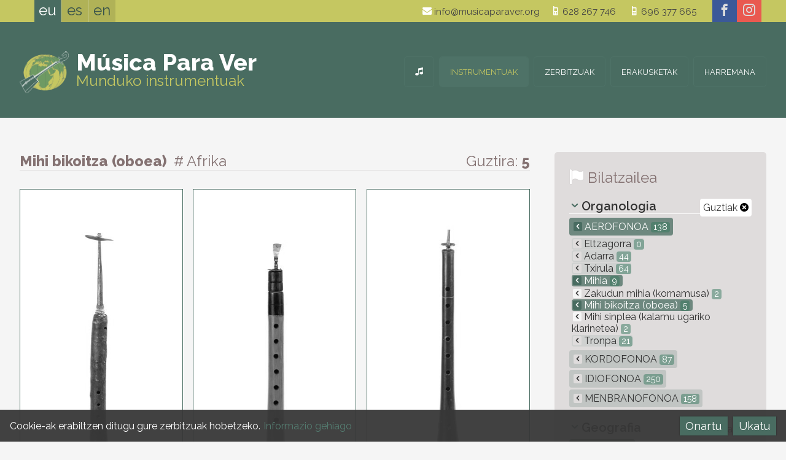

--- FILE ---
content_type: text/html; charset=UTF-8
request_url: https://musicaparaver.org/instrumentuak/mota/mihi-bikoitza-(oboea)/jatorria/afrika
body_size: 6654
content:
<!DOCTYPE html>
<html lang="eu">
<head>
<title>Bilduma &#8212; Música para Ver - Instrumentos del mundo</title>
<meta charset="utf-8">
<meta name="description" content="Bilduma">
<meta name="author" content="botika.tv">
<meta name="viewport" content="width=device-width, initial-scale=1.0">
<meta name="theme-color" content="#C5C761" />
<link rel="icon" href="https://musicaparaver.org/favicon.ico">
<link rel="stylesheet" href="https://musicaparaver.org/kode/reset.css" type="text/css" media="screen" />
<link rel="stylesheet" href="https://musicaparaver.org/kode/orokor.css" type="text/css" media="screen" />
<link href="https://fonts.googleapis.com/css?family=Raleway:400,600,800" rel="stylesheet" type="text/css">
<link rel="stylesheet" href="https://musicaparaver.org/kode/botistyle.css" type="text/css" media="screen" />
<link rel="stylesheet" href="https://musicaparaver.org/kode/mediaqueries.css" type="text/css" media="screen and (min-width: 21em)" />
<link rel="stylesheet" href="https://musicaparaver.org/kode/rwd.css" type="text/css" media="screen and (min-width: 38em)" />
<link rel="stylesheet" href="https://musicaparaver.org/kode/botiprint.css" type="text/css" media="print" />
<link rel="stylesheet" href="https://musicaparaver.org/fontkit/style.css" />
<script type="text/javascript">var jsroot='https://musicaparaver.org/'</script>
<script type="text/javascript" src="https://musicaparaver.org/kode/botiscript.js"></script>
<script type="text/javascript" src="https://code.jquery.com/jquery-1.12.1.min.js"></script>
<script type="text/javascript" src="https://musicaparaver.org/jquery/imagesloaded.min.js"></script>
<script type="text/javascript" src="https://musicaparaver.org/jquery/masonry.min.js"></script>
<script type="text/javascript" src="https://musicaparaver.org/echo/echoes.js"></script>
<!--<base href="https://musicaparaver.org/" />-->
<link rel="alternate" href="https://musicaparaver.org/instrumentuak/mota/mihi-bikoitza-(oboea)/jatorria/afrika" hreflang="eu" />
<link rel="alternate" href="https://musicaparaver.org/instrumentos/tipo/lengueta-doble-(oboe)/procedencia/africa" hreflang="es" />
<link rel="alternate" href="https://musicaparaver.org/instruments/type/double-reed-(oboe)/origin/africa" hreflang="en" />
</head>
<body class="zabal ata1 s1_0 s2_0 s3_0 id0">

<header class="goiko nav-down">
	<a href="#" class="showhidemenu" onclick="return false" title="menu"><span>&equiv;</span></a><span class="menutxt">MENUA&nbsp;</span>
<script type="text/javascript">

$(document).ready(function() {

	mql = parseInt($('.mediaquerylevel').css('width')); // media query-en zein tartetan gauden jakiteko -- mediaquerylevel  0/1/2/3 = mobile/tab/let/desktop

	var docHeight = $(document).height(); // console.log(docHeight);
	var winHeight = $(window).height(); // console.log(winHeight);
	var menaurentop=parseInt($('nav').css('top'),10);

	//console.log($('nav').height());
	
	$('.showhidemenu').click(function() {
		
		$('header').toggleClass('ison');
		if($('nav').height()+menaurentop > winHeight) { // menuaren altuera lehioarena baina handiagoa bada
			//$('.menu').height(winHeight - menaurentop); // menu barruan scrolla posible izan dadin
		}
		//console.log($('nav').offset().top);
		//$('.navigation').slideToggle('fast');
		//$('.navigation').fadeToggle();
		function showhide() {
			if($('header').hasClass('ison')) {
				$('.showhidemenu span').html('&#10006;');
				window.scrollTop(-1000);
			} else {
				$('.showhidemenu span').html('&equiv;');
			}
		}

		$('body').toggleClass("noscroll");
		$(this).toggleClass("nion");
		if($(this).hasClass('nion')) {
			//$('body').append("<div class='overlaymenu'></div>");
			//$('.overlaymenu').height(docHeight);
			//$('.overlaymenu').addClass('color');
			//$('.menutxt').hide();
			$(this).children('span').html('&#10006;');
			//$('.overlaymenu').click(function() {	$('.showhidemenu').trigger('click');	});
		} else {
			//$('.overlaymenu').removeClass('color');
			//$('.menutxt').show();
			$(this).children('span').html('&equiv;');
			//setTimeout(function() {	$('.overlaymenu').remove(); }, 393);
		}

	});

		if(!$('header').hasClass('ison')) { // menua irekita ez badago
		if($('.showhidemenu').is(":visible")) { var buttormenu=1; } else { var buttormenu=2; }
		// Hide header on scroll down
		var didScroll;
		var lastScrollTop = 0;
		var delta = 5;
		var navbarHeight = $('header').outerHeight();
		$(window).scroll(function(event){
			didScroll = true;
		});
		setInterval(function() { // etengabe egin ez dezan
			if(didScroll) {
				hasScrolled();
				didScroll = false;
			}
		}, 180);
		function hasScrolled() {
			var st = $(this).scrollTop();
			//console.log(st);
			if(buttormenu==1) { // menua irekitzeko botoia dago -- BUTTormenu

			// Make sure they scroll more than delta
			if(Math.abs(lastScrollTop - st) <= delta)
				return;
			// If they scrolled down and are past the navbar, add class .nav-up
			// (this is necessary so you never see what is "behind" the navbar)
			if(st > lastScrollTop && st > navbarHeight-30){ // Scroll Down
				if(!$('header').hasClass('ison')) { // menua irekita ez badago
					$('header').removeClass('nav-down').addClass('nav-up');
				}
			} else { // Scroll Up
				if(st + $(window).height() < $(document).height()) {
					$('header').removeClass('nav-up').addClass('nav-down');
				}
			}

			} else if(buttormenu==2) { // menua irekita dago -- buttorMENU

			var y_scroll = window.pageYOffset;
			var scroll_lim = 115; // honako X balio honen berdina izan behar du --> .aftersuper.fixed { top: Xrem; }
			//if($('.mailandtelhizkordez').css('display')==='block') { var scroll_lim = 134; }
			if(mql==1 || mql==2) { var scroll_lim = 180; } else if(mql>3) { var scroll_lim = 250; /* lehen scroll_lim=89 */ }
			if(st > scroll_lim) { // jasota dagoenean
				$(".aftersuper").addClass("fixed");
				$(".h1div").addClass("afterfixed");
				var oscale=.6;
				var xmartop=55;
			} else { // bidean ()
				$(".aftersuper").removeClass("fixed");
				$(".h1div").removeClass("afterfixed");
				var oscale=1-st*.6/135;
				var xmartop=Math.round(40+.15*st);
			}
			if(y_scroll==0) { // hasieran
				var oscale=1;
				var xmartop=40;
			}
			if(mql>0) { if(st>262) { $(".gora").fadeIn("fast"); }	else { $(".gora").fadeOut("fast"); }	}
			if($('.logodiv').css('z-index')==1005) {
				//$(".logo").css("transform","scale("+oscale+")");
				//$(".logo").css("margin-top",xmartop+"px");
			}
			//console.log(st);
			}

			lastScrollTop = st;
		}

	}

	if(mql==0) { // mobilean logoa klikatzean open menu
		$('.logo').click(function() {	$('.showhidemenu').trigger('click'); return false; });
		$('.logodiv').click(function() {	$('.showhidemenu').trigger('click'); });
	}

	
});
</script>
	<div class="super">
	<div class="horipad">
		 <ul class="hizk noprint t300">
  	 	<li>
					<a href="https://musicaparaver.org/instrumentuak/mota/mihi-bikoitza-(oboea)/jatorria/afrika" onclick="return false" class="nion" id="hizk_0" title="Euskara">eu</a>
			 	</li><!--  	 	--><li>
					<a href="https://musicaparaver.org/instrumentos/tipo/lengueta-doble-(oboe)/procedencia/africa" onclick="return false" class="hizkuntzlink" id="hizk_1" title="Castellano">es</a>
			 	</li><!--  	 	--><li>
					<a href="https://musicaparaver.org/instruments/type/double-reed-(oboe)/origin/africa" onclick="return false" class="hizkuntzlink" id="hizk_2" title="English">en</a>
			 	</li>  </ul>
<script type="text/javascript">
	$(document).ready(function() {
		var barkatu=["Eraikitzen. Barkatu eragozpenak","Ready","Underconstruction. Sorry for the inconveniences"];
		$('.hizkuntzlink').unbind("click").click(function() {
			var idnow=getid($(this).attr("id"));
			var urltogo=$(this).attr('href');
			$.ajax({
				type: "GET",
				url: "https://musicaparaver.org/echo/sethizksession.php",
				data: "hizkberri="+idnow,
				success: function(response) {
					//console.log(response);
					window.location = urltogo;		
				}
			});
			/*if(idnow==0 || idnow==2) { alert(barkatu[idnow]); } hizkuntzak eraikitzen jartzeko */
			return false; 
		});
	});
</script>
		<!--<div class="mailandtelhizkordez"></div>-->
		<div class="social">
	<a href="https://www.facebook.com/Música-Para-Ver-1428184564099977" class="facebook" title="facebook" target="_blank"><span aria-hidden="true" class="icon icon-facebook"></span></a><a href="https://www.instagram.com/musicaparaver_" class="instagram" title="instagram" target="_blank"><span aria-hidden="true" class="icon icon-instagram"></span></a></div>
		<div class="goicontact tx1 lhxl eskb">
			<a href="mailto:info@musicaparaver.org" class="iblok"><span aria-hidden="true" class="icon iblok icon-mail kolw"></span> info@musicaparaver.org</a><a href="tel:628267746" class="iblok"><span aria-hidden="true" class="icon iblok icon-old-mobile kolw"></span> 628 267 746</a><div class="garbitu ikusezina">&nbsp;</div>
<a href="tel:696377665" class="iblok"><span aria-hidden="true" class="icon iblok icon-old-mobile kolw"></span> 696 377 665</a>
<a href="https://musicaparaver.org/kokapen-mapa" class="openmap iblok" title="mapa ikusi"><span aria-hidden="true" class="icon iblok icon-location kolw"></span> kokapena</a>
<!--<a href="https://musicaparaver.org/" class="but beltz tupper">Harremana</a>-->
		</div>
	</div>
	</div>
	<div class="aftersuper">
	<div class="horipad">
		<div class="logodiv logo">
	<a href="https://musicaparaver.org/munduko-instrumentuak" class="logo " title="Munduko instrumentuak"><img src="https://musicaparaver.org/irudi/logo.png" alt="logo" /><span class="mpv t900 kolw">Música Para Ver</span><br /><span class="idm kol2">Munduko instrumentuak</span></a>
</div>
		<nav class="navigation">
				<ul class="menu">
						<li><a href="https://musicaparaver.org/munduko-instrumentuak" title="Musika instrumentuen bilduma" id="menu_0" class="menulia "><span class="atzeko">&nbsp;</span><span class="icon icon-music" aria-hidden="true"></span><span class="e-mob3">Hasiera</span></a>
		<!--
		-->
		</li><!--			--><li><a href="https://musicaparaver.org/instrumentuak" title="Bilduma" id="menu_1" class="menulia nion"><span class="atzeko">&nbsp;</span>Instrumentuak</a>
		<!--
		-->
		</li><!--			--><li><a href="https://musicaparaver.org/zerbitzuak" title="Zer eskaintzen dugu" id="menu_3" class="menulia "><span class="atzeko">&nbsp;</span>Zerbitzuak</a>
		<!--
					<ul class="s1menu boko3" id="sub_3">
							<li id="subli_3-1">
				<a href="https://musicaparaver.org/zerbitzuak/bilduma" ><span>Bilduma</span></a>
				</li>
							<li id="subli_3-2">
				<a href="https://musicaparaver.org/zerbitzuak/erakusketen-kontratazioa" ><span>Erakusketen kontratazioa</span></a>
				</li>
						</ul>
		-->
		</li><!--			--><li><a href="https://musicaparaver.org/erakusketak" title="Erakusketen zerrenda" id="menu_2" class="menulia "><span class="atzeko">&nbsp;</span>Erakusketak</a>
		<!--
		-->
		</li><!--			--><li><a href="https://musicaparaver.org/harremana" title="Esaiguzu" id="menu_4" class="menulia "><span class="atzeko">&nbsp;</span>Harremana</a>
		<!--
		-->
		</li>		</ul>

<script type="text/javascript">
$(document).ready(function() {
	if($('.showhidemenu').css('display')==='none') {
		$('a.menulia:not(.nion)').on('click touchend', function(e) { // iPhone+iPad click without hover
			var el = $(this);
			var link = el.attr('href');
			window.location = link;
		});
	//console.log($('.showhidemenu').css('display'));
		$('.menu > li').on({
			mouseenter: function() {
				$('.menu > li a').removeClass('niover');
				//$('.navigation .submenu > div').hide();
				$(this).addClass('niover');
				//$(this).stop().fadeTo("fast", 1);
				if($(this).attr("id")) {
					var idnow=getid($(this).attr("id"));
					$('.navigation #sub_'+idnow).fadeIn('fast');
					//$('.navigation #sub_'+idnow).show();
				}
				$(this).children('.s1menu').slideToggle("fast");
			},
			mouseleave: function(e) {
				//console.log(e.relatedTarget.nodeName);
				if(e.relatedTarget.nodeName != 'A' && e.relatedTarget.nodeName != 'LI') {
					//$(this).stop().fadeTo("fast", .9);
					$(this).removeClass('niover');
					if($(this).attr("id")) {
						var idnow=getid($(this).attr("id"));
						$('.navigation #sub_'+idnow).hide();
					}
				}
				$(this).children('.s1menu').hide();
			}
		});
		$(".navigation .submenu").mouseleave(function(e) {
			if(e.relatedTarget.className != 'menulia') {
				//console.log(e.relatedTarget.nodeName);
				$('.menu > li a').removeClass('niover');
				$(this).children('div').hide();
			}
		});
	}
	$('.submenuarrow').click(function() {
		var idnow=getid($(this).attr("id"));
		if($(this).hasClass('subsub')) { zelist=$(this).siblings('.s4menu'); }
		else if($(this).hasClass('sub')) { zelist=$(this).siblings('.s3menu'); }
		else { zelist=$('.eduki #subli_'+idnow+' .s2menu'); }
		zelist.slideToggle();
		var zearrow=$(this).children('span');
		if(zearrow.hasClass('icon-arrow-down')) { zearrow.removeClass('icon-arrow-down'); zearrow.addClass('icon-arrow-up'); } else if(zearrow.hasClass('icon-arrow-up')) { zearrow.removeClass('icon-arrow-up'); zearrow.addClass('icon-arrow-down'); }
		return false;
	});

});
</script>
		</nav>
	</div>
	</div>
</header>

<div class="h1div">
<div class="horipad">
					<div class="mediaquerylevel">&nbsp;</div>
</div>
</div>


<div class="eduki">
	<div class="horipad">
	  <div class="rwdiv z2-70 ezk2 overflo">

	
	<div class="kolgrey th4 bor3 bokogrey borsol tezkr bemar noprint"><span class="t800">Mihi bikoitza (oboea) <span class="t300 ezpads"># Afrika</span></span>
		<span class="eskb iblok">
		Guztira: <span class="t700">5</span>		</span>
	</div>

	
		<h1 class="ikusezina">Bilduma</h1>
	<div class="garb overflo kolgrey">
		</div>
		<ul class="masonul blogpostlist gomarm">
		<li class="grid-sizer"></li>
		<li class="gutter-sizer"></li>
				<li class="grid-item">			<a href="https://musicaparaver.org/instrumentuak/mota/mihi-bikoitza-(oboea)/jatorria/afrika/3782" class="prod blok bepadxxs bako1 bako2over">
												<div class="imgdiv nirel"><img src="https://musicaparaver.org/irudi/prods/thumbs/img556_0.jpg" class="fleximg zuribeltz" alt=""><div class="loader"><div class="donut"></div></div>
</div>
				<div class="eepadm gopads">
					<h2 class="kolw kol1over t900 nomar nopad">Algaita</h2>
					<p class="kol2 kol0over bor1 boko2 boko1over bordas boko1over">						Mihi bikoitza (oboea)<br />											<span class="kolw kol0over">Nigeria<br /></span>					</p>
				</div>
			</a>
		</li>
				<li class="grid-item">			<a href="https://musicaparaver.org/instrumentuak/mota/mihi-bikoitza-(oboea)/jatorria/afrika/1282" class="prod blok bepadxxs bako1 bako2over">
												<div class="imgdiv nirel"><img src="https://musicaparaver.org/irudi/prods/thumbs/img889_0.jpg" class="fleximg zuribeltz" alt=""><div class="loader"><div class="donut"></div></div>
</div>
				<div class="eepadm gopads">
					<h2 class="kolw kol1over t900 nomar nopad">Ghayta</h2>
					<p class="kol2 kol0over bor1 boko2 boko1over bordas boko1over">						Mihi bikoitza (oboea)<br />											<span class="kolw kol0over">Maroko<br /></span>					</p>
				</div>
			</a>
		</li>
				<li class="grid-item">			<a href="https://musicaparaver.org/instrumentuak/mota/mihi-bikoitza-(oboea)/jatorria/afrika/0581" class="prod blok bepadxxs bako1 bako2over">
												<div class="imgdiv nirel"><img src="https://musicaparaver.org/irudi/prods/thumbs/img1026_0.jpg" class="fleximg zuribeltz" alt=""><div class="loader"><div class="donut"></div></div>
</div>
				<div class="eepadm gopads">
					<h2 class="kolw kol1over t900 nomar nopad">Ghayta</h2>
					<p class="kol2 kol0over bor1 boko2 boko1over bordas boko1over">						Mihi bikoitza (oboea)<br />											<span class="kolw kol0over">Maroko<br /></span>					</p>
				</div>
			</a>
		</li>
				<li class="grid-item">			<a href="https://musicaparaver.org/instrumentuak/mota/mihi-bikoitza-(oboea)/jatorria/afrika/3382" class="prod blok bepadxxs bako1 bako2over">
												<div class="imgdiv nirel"><img src="https://musicaparaver.org/irudi/prods/thumbs/img2062_0.jpg" class="fleximg zuribeltz" alt=""><div class="loader"><div class="donut"></div></div>
</div>
				<div class="eepadm gopads">
					<h2 class="kolw kol1over t900 nomar nopad">Ghayta</h2>
					<p class="kol2 kol0over bor1 boko2 boko1over bordas boko1over">						Mihi bikoitza (oboea)<br />											<span class="kolw kol0over">Maroko<br /></span>					</p>
				</div>
			</a>
		</li>
				<li class="grid-item">			<a href="https://musicaparaver.org/instrumentuak/mota/mihi-bikoitza-(oboea)/jatorria/afrika/1869" class="prod blok bepadxxs bako1 bako2over">
												<div class="imgdiv nirel"><img src="https://musicaparaver.org/irudi/prods/thumbs/img1096_0.jpg" class="fleximg zuribeltz" alt=""><div class="loader"><div class="donut"></div></div>
</div>
				<div class="eepadm gopads">
					<h2 class="kolw kol1over t900 nomar nopad">Zukra</h2>
					<p class="kol2 kol0over bor1 boko2 boko1over bordas boko1over">						Mihi bikoitza (oboea)<br />											<span class="kolw kol0over">Tunis<br /></span>					</p>
				</div>
			</a>
		</li>
			</ul>
	<script type="text/javascript">
$(document).ready(function() {

	if(mql>0) { // mediaqueries --> min-width:38em

		var $container = $('.masonul');
		$container.imagesLoaded( function() {
			$container.masonry({
				columnWidth: '.grid-sizer',
				gutter: '.gutter-sizer',
				itemSelector: '.grid-item',
				percentPosition: true
			});
			erakutsi();
		});
		
	}

	function erakutsi() {
		$('.masonul .grid-item').each(function(indexInArray) {
			var itemnow = $(this);
			setTimeout( function () {
				//console.log(itemnow.attr('id'));
				itemnow.find('.imgdiv .loader').fadeOut();
				//itemnow.find('.imgloaded').css({opacity:100});
				//itemnow.find('img').hide().fadeIn("fast");
			}, indexInArray * 90);
		});
	}
	
});
</script>
	<div class="garb kolgrey">
		</div>


</div>

<div class="rwdiv z2-30 esk2 blognav noprint"><!-- bilaketa eskubi box -->
	
	<div class="box gopadm nojust">
		<h3 class="th4 bemar t300"><span aria-hidden="true" class="icon icon-flag kolw txtitzal th4"></span> <span class="kolgrey th4">Bilatzailea</span></h3>
		<ul class="katego bemar">
	<li class="bemars t600 th2 tit bor3 bokow">
		<a href="https://musicaparaver.org/instrumentuak/jatorria/afrika" class="eskb t00 t400 bakow">Guztiak <span aria-hidden="true" class="icon icon-close-alt kolb tk2"></span></a>				<span aria-hidden="true" class="icon icon-arrow-down kol1 th1 ezkr gomarxs esmarxs"></span> Organologia</li>
	
				<li class="bemarxxs nion"><a href="https://musicaparaver.org/instrumentuak/mota/aerofonoa/jatorria/afrika" title="Aerofonoa" class="tupper kolw"><span class="e-mobib3">&nbsp;</span><span aria-hidden="true" class="e-webib3 icon icon-arrow-left tx2 ezmarxs bepadxxs bakogrey kolw bako1"></span> Aerofonoa <span class="zenball tk2">138</span></a>
							<ul>
									<li class="bemarxxs "><a href="https://musicaparaver.org/instrumentuak/mota/eltzagorra/jatorria/afrika" title="Eltzagorra"><span class="e-mobib3">&nbsp;</span><span aria-hidden="true" class="e-webib3 icon icon-arrow-left tx2 ezmarxs bepadxxs bakogrey "></span> Eltzagorra <span class="zenball tk2">0</span></a>

										
									<li class="bemarxxs "><a href="https://musicaparaver.org/instrumentuak/mota/adarra/jatorria/afrika" title="Adarra"><span class="e-mobib3">&nbsp;</span><span aria-hidden="true" class="e-webib3 icon icon-arrow-left tx2 ezmarxs bepadxxs bakogrey "></span> Adarra <span class="zenball tk2">44</span></a>

										
									<li class="bemarxxs "><a href="https://musicaparaver.org/instrumentuak/mota/txirula/jatorria/afrika" title="Txirula"><span class="e-mobib3">&nbsp;</span><span aria-hidden="true" class="e-webib3 icon icon-arrow-left tx2 ezmarxs bepadxxs bakogrey "></span> Txirula <span class="zenball tk2">64</span></a>

										
									<li class="bemarxxs nion"><a href="https://musicaparaver.org/instrumentuak/mota/mihia/jatorria/afrika" title="Mihia"><span class="e-mobib3">&nbsp;</span><span aria-hidden="true" class="e-webib3 icon icon-arrow-left tx2 ezmarxs bepadxxs bakogrey kolw bako1"></span> Mihia <span class="zenball tk2">9</span></a>

											<ul>
													<li class="t400 "><a href="https://musicaparaver.org/instrumentuak/mota/zakudun-mihia-(kornamusa)/jatorria/afrika" title="Zakudun mihia (kornamusa)"><span class="e-mobib3">&nbsp;</span><span aria-hidden="true" class="e-webib3 icon icon-arrow-left tx2 ezmarxs bepadxxs bakobody "></span> Zakudun mihia (kornamusa) <span class="zenball tk2">2</span></a>
							</li>
													<li class="t400 nion"><a href="https://musicaparaver.org/instrumentuak/mota/mihi-bikoitza-(oboea)/jatorria/afrika" title="Mihi bikoitza (oboea)"><span class="e-mobib3">&nbsp;</span><span aria-hidden="true" class="e-webib3 icon icon-arrow-left tx2 ezmarxs bepadxxs bakobody kolw bako1"></span> Mihi bikoitza (oboea) <span class="zenball tk2">5</span></a>
							</li>
													<li class="t400 "><a href="https://musicaparaver.org/instrumentuak/mota/mihi-sinplea-(kalamu-ugariko-klarinetea)/jatorria/afrika" title="Mihi sinplea (kalamu ugariko klarinetea)"><span class="e-mobib3">&nbsp;</span><span aria-hidden="true" class="e-webib3 icon icon-arrow-left tx2 ezmarxs bepadxxs bakobody "></span> Mihi sinplea (kalamu ugariko klarinetea) <span class="zenball tk2">2</span></a>
							</li>
												</ul>
											</li>
										
									<li class="bemarxxs "><a href="https://musicaparaver.org/instrumentuak/mota/tronpa/jatorria/afrika" title="Tronpa"><span class="e-mobib3">&nbsp;</span><span aria-hidden="true" class="e-webib3 icon icon-arrow-left tx2 ezmarxs bepadxxs bakogrey "></span> Tronpa <span class="zenball tk2">21</span></a>

										
								</ul>
			</li>
							<li class="bemarxxs "><a href="https://musicaparaver.org/instrumentuak/mota/kordofonoa/jatorria/afrika" title="Kordofonoa" class="tupper "><span class="e-mobib3">&nbsp;</span><span aria-hidden="true" class="e-webib3 icon icon-arrow-left tx2 ezmarxs bepadxxs bakogrey "></span> Kordofonoa <span class="zenball tk2">87</span></a>
							<li class="bemarxxs "><a href="https://musicaparaver.org/instrumentuak/mota/idiofonoa/jatorria/afrika" title="Idiofonoa" class="tupper "><span class="e-mobib3">&nbsp;</span><span aria-hidden="true" class="e-webib3 icon icon-arrow-left tx2 ezmarxs bepadxxs bakogrey "></span> Idiofonoa <span class="zenball tk2">250</span></a>
							<li class="bemarxxs "><a href="https://musicaparaver.org/instrumentuak/mota/menbranofonoa/jatorria/afrika" title="Menbranofonoa" class="tupper "><span class="e-mobib3">&nbsp;</span><span aria-hidden="true" class="e-webib3 icon icon-arrow-left tx2 ezmarxs bepadxxs bakogrey "></span> Menbranofonoa <span class="zenball tk2">158</span></a>
				
</ul>
<ul class="katego bemar">
	<li class="bemars t600 th2 tit bor3 bokow">
				<a href="https://musicaparaver.org/instrumentuak/mota/mihi-bikoitza-(oboea)" class="eskb t00 t400 bakow">Guztiak <span aria-hidden="true" class="icon icon-close-alt kolb tk2"></span></a>		<span aria-hidden="true" class="icon icon-arrow-down kol1 th1 ezkr gomarxs esmarxs"></span> Geografia</li>
	
				<li class="bemarxxs nion"><a href="https://musicaparaver.org/instrumentuak/mota/mihi-bikoitza-(oboea)/jatorria/afrika" title="Afrika" class="tupper kolw"><span class="e-mobib3">&nbsp;</span><span aria-hidden="true" class="e-webib3 icon icon-arrow-left tx2 ezmarxs bepadxxs bakogrey kolw bako1"></span> Afrika <span class="zenball tk2">5</span></a>
							<ul>
									<li class="bemarxxs "><a href="https://musicaparaver.org/instrumentuak/mota/mihi-bikoitza-(oboea)/jatorria/afrika-australa" title="Afrika australa"><span class="e-mobib3">&nbsp;</span><span aria-hidden="true" class="e-webib3 icon icon-arrow-left tx2 ezmarxs bepadxxs bakogrey "></span> Afrika australa <span class="zenball tk2">0</span></a>

										
									<li class="bemarxxs "><a href="https://musicaparaver.org/instrumentuak/mota/mihi-bikoitza-(oboea)/jatorria/afrika-erdialdea" title="Afrika erdialdea"><span class="e-mobib3">&nbsp;</span><span aria-hidden="true" class="e-webib3 icon icon-arrow-left tx2 ezmarxs bepadxxs bakogrey "></span> Afrika erdialdea <span class="zenball tk2">0</span></a>

										
									<li class="bemarxxs "><a href="https://musicaparaver.org/instrumentuak/mota/mihi-bikoitza-(oboea)/jatorria/afrika-mendebaldea" title="Afrika mendebaldea"><span class="e-mobib3">&nbsp;</span><span aria-hidden="true" class="e-webib3 icon icon-arrow-left tx2 ezmarxs bepadxxs bakogrey "></span> Afrika mendebaldea <span class="zenball tk2">1</span></a>

										
									<li class="bemarxxs "><a href="https://musicaparaver.org/instrumentuak/mota/mihi-bikoitza-(oboea)/jatorria/afrika-ekialdea" title="Afrika ekialdea"><span class="e-mobib3">&nbsp;</span><span aria-hidden="true" class="e-webib3 icon icon-arrow-left tx2 ezmarxs bepadxxs bakogrey "></span> Afrika ekialdea <span class="zenball tk2">0</span></a>

										
									<li class="bemarxxs "><a href="https://musicaparaver.org/instrumentuak/mota/mihi-bikoitza-(oboea)/jatorria/afrika-iparraldea-" title="Afrika iparraldea "><span class="e-mobib3">&nbsp;</span><span aria-hidden="true" class="e-webib3 icon icon-arrow-left tx2 ezmarxs bepadxxs bakogrey "></span> Afrika iparraldea  <span class="zenball tk2">4</span></a>

										
									<li class="bemarxxs "><a href="https://musicaparaver.org/instrumentuak/mota/mihi-bikoitza-(oboea)/jatorria/indiako-ozeanoa" title="Indiako Ozeanoa"><span class="e-mobib3">&nbsp;</span><span aria-hidden="true" class="e-webib3 icon icon-arrow-left tx2 ezmarxs bepadxxs bakogrey "></span> Indiako Ozeanoa <span class="zenball tk2">0</span></a>

										
								</ul>
			</li>
							<li class="bemarxxs "><a href="https://musicaparaver.org/instrumentuak/mota/mihi-bikoitza-(oboea)/jatorria/amerika" title="Amerika" class="tupper "><span class="e-mobib3">&nbsp;</span><span aria-hidden="true" class="e-webib3 icon icon-arrow-left tx2 ezmarxs bepadxxs bakogrey "></span> Amerika <span class="zenball tk2">1</span></a>
							<li class="bemarxxs "><a href="https://musicaparaver.org/instrumentuak/mota/mihi-bikoitza-(oboea)/jatorria/asia" title="Asia" class="tupper "><span class="e-mobib3">&nbsp;</span><span aria-hidden="true" class="e-webib3 icon icon-arrow-left tx2 ezmarxs bepadxxs bakogrey "></span> Asia <span class="zenball tk2">39</span></a>
							<li class="bemarxxs "><a href="https://musicaparaver.org/instrumentuak/mota/mihi-bikoitza-(oboea)/jatorria/europa" title="Europa" class="tupper "><span class="e-mobib3">&nbsp;</span><span aria-hidden="true" class="e-webib3 icon icon-arrow-left tx2 ezmarxs bepadxxs bakogrey "></span> Europa <span class="zenball tk2">23</span></a>
							<li class="bemarxxs "><a href="https://musicaparaver.org/instrumentuak/mota/mihi-bikoitza-(oboea)/jatorria/ozeania" title="Ozeania" class="tupper "><span class="e-mobib3">&nbsp;</span><span aria-hidden="true" class="e-webib3 icon icon-arrow-left tx2 ezmarxs bepadxxs bakogrey "></span> Ozeania <span class="zenball tk2">0</span></a>
				
</ul>
			</div>
	
</div>
  </div>
</div>

<footer class="beko">
	<div class="bekobelar">
	<div class="horipad">
		<div class="rwdiv z1-40 ezk1 z2-25 ezk2 copy">
	<ul class="ezkr">
		<li><a href="https://musicaparaver.org/harremana" title="Esaiguzu"  class=""><span>Harremana</span></a></li>
		<li><a href="https://musicaparaver.org/web-mapa" title="Edukien aurkibidea"  class=""><span>Web mapa</span></a></li>
		<li><a href="https://musicaparaver.org/lege-oharra" title="Lege Oharra"  class=""><span>Lege Oharra</span></a></li>
		<li><a href="https://botika.tv/eu" title="Diseinu eta garapena botikaren esku" target="_blank" class=""><span>Web diseinua</span></a></li>
		<li class="e-webib1 gomarm ezmar bemar">&copy; MUSICAPARAVER <span aria-hidden="true" class="icon icon-tree"></span> 2026</li>
	</ul>
	<ul class="eskb">
		<li><a href="https://musicaparaver.org/munduko-instrumentuak" title="Musika instrumentuen bilduma" class="hideme"><span>Hasiera</span></a></li>
		<li><a href="https://musicaparaver.org/instrumentuak" title="Bilduma" class="nion "><span>Instrumentuak</span></a></li>
		<li><a href="https://musicaparaver.org/erakusketak" title="Erakusketen zerrenda" class=""><span>Erakusketak</span></a></li>
		<li><a href="https://musicaparaver.org/zerbitzuak" title="Zer eskaintzen dugu" class=""><span>Zerbitzuak</span></a></li>
		</ul>
	<p class="e-mob1 garb terdi pads bemarxs tx3">&copy; MUSICAPARAVER 2026</p>
</div>

<div class="orducontact rwdiv z1-60 esk1 z2-30 z3-25 overflo gopadm bepadm">
<span class="e-mob3"></span>
</div>

<div class="belocation rwdiv z1-100 z2-45 ezk2 erd2 z3-50 terdi">
			<p class="terdi th2 iblok lh2 txtshadowilun"><span class="iblok t700 th5">Música Para Ver</span><br /><span class="ls-g2">Munduko instrumentuak</span></p><br />
	<span class="becontact blok"><a href="mailto:info@musicaparaver.org" class="iblok"><span aria-hidden="true" class="icon iblok icon-mail kolw"></span> info@musicaparaver.org</a><a href="tel:628267746" class="iblok"><span aria-hidden="true" class="icon iblok icon-old-mobile kolw"></span> 628 267 746</a><div class="garbitu ikusezina">&nbsp;</div>
<a href="tel:696377665" class="iblok"><span aria-hidden="true" class="icon iblok icon-old-mobile kolw"></span> 696 377 665</a>
<a href="https://musicaparaver.org/kokapen-mapa" class="openmap iblok" title="mapa ikusi"><span aria-hidden="true" class="icon iblok icon-location kolw"></span> kokapena</a>
<!--<a href="https://musicaparaver.org/" class="but beltz tupper">Harremana</a>-->
</span>
	<div class="social">
	<a href="https://www.facebook.com/Música-Para-Ver-1428184564099977" class="facebook" title="facebook" target="_blank"><span aria-hidden="true" class="icon icon-facebook"></span></a><a href="https://www.instagram.com/musicaparaver_" class="instagram" title="instagram" target="_blank"><span aria-hidden="true" class="icon icon-instagram"></span></a></div>
		<div>
				<div class="overlaymap">
	<div class="loadinganima"><div></div></div>
	<a href="#" class="closemap" id="closeoverlaymap"><span aria-hidden="true" class="icon icon-x"></span></a>
	<div id="foriframe"></div>
</div>

<script type="text/javascript">
	$('.openmap').click(function(){
		$('.overlaymap').children('#foriframe').html('<iframe src="https://musicaparaver.org/web/map.php" id="if"></iframe>');
		$('.overlaymap').fadeIn();
		urlaldaketa("https://musicaparaver.org/kokapen-mapa");
		return false;
	});
	$('#closeoverlaymap').click(function(){
		$('.overlaymap').fadeOut('fast');
		urlaldaketa("https://musicaparaver.org/instrumentuak");
		return false;
	});
</script>
	</div>
</div>

&nbsp;
<div class="garbitu"></div>
	</div>
	<div class="bekocopy">
	<ul>
		<li><a href="https://musicaparaver.org/web-mapa" title="Edukien aurkibidea"  class=""><span>Web mapa</span></a>&nbsp; —&nbsp;</li>
		<li><a href="https://musicaparaver.org/lege-oharra" title="Lege Oharra"  class=""><span>Lege Oharra</span></a>&nbsp; —&nbsp;</li>
		<li><a href="https://botika.tv/eu" title="Diseinu eta garapena botikaren esku" target="_blank" class=""><span>Web diseinua</span></a></li>
		<li class="e-webib1 gomarm ezmar bemar">&copy; MUSICAPARAVER 2026</li>
	</ul>
</div>
	 <ul class="hizk noprint t300">
  	 	<li>
					<a href="https://musicaparaver.org/instrumentuak/mota/mihi-bikoitza-(oboea)/jatorria/afrika" onclick="return false" class="nion" id="bekohizk_0" title="Euskara">eu</a>
			 	</li><!--  	 	--><li>
					<a href="https://musicaparaver.org/instrumentos/tipo/lengueta-doble-(oboe)/procedencia/africa" onclick="return false" class="hizkuntzlink" id="bekohizk_1" title="Castellano">es</a>
			 	</li><!--  	 	--><li>
					<a href="https://musicaparaver.org/instruments/type/double-reed-(oboe)/origin/africa" onclick="return false" class="hizkuntzlink" id="bekohizk_2" title="English">en</a>
			 	</li>  </ul>
<script type="text/javascript">
	$(document).ready(function() {
		var barkatu=["Eraikitzen. Barkatu eragozpenak","Ready","Underconstruction. Sorry for the inconveniences"];
		$('.hizkuntzlink').unbind("click").click(function() {
			var idnow=getid($(this).attr("id"));
			var urltogo=$(this).attr('href');
			$.ajax({
				type: "GET",
				url: "https://musicaparaver.org/echo/sethizksession.php",
				data: "hizkberri="+idnow,
				success: function(response) {
					//console.log(response);
					window.location = urltogo;		
				}
			});
			/*if(idnow==0 || idnow==2) { alert(barkatu[idnow]); } hizkuntzak eraikitzen jartzeko */
			return false; 
		});
	});
</script>
	</div>
</footer>

<a href="#top" class="gora iblok th5"><span aria-hidden="true" class="icon icon-arrow-up kolw"></span></a>
<script type="text/javascript">
	$(document).ready(function() { // go gora
		$("a[href='#top']").click(function() {
			$("html, body").animate({ scrollTop: 0 });
			return false;
		});	
	});
</script>
<div class="cookies ikusezina">
	<div class="tx2 boxitzal overflo">
		<!--<a class="closeekie" href="#">&#10006;</a>-->
			<div class="eskb gopads">
				<button class="espadm ezpadm ezmars" id="onartu">Onartu</button>
				<button class="espadm ezpadm ezmars" id="ukatu">Ukatu</button>
			</div>
			<p class="gopads">Cookie-ak erabiltzen ditugu gure zerbitzuak hobetzeko. <a href="https://musicaparaver.org/lege-oharra/" class="iblok kol0 nobor">Informazio gehiago</a></p>
	</div>
</div>
<script type="text/javascript">
$(document).ready(function() {
	$('.cookies').fadeIn("slow");
	$('.closeekie, #onartu, #ukatu').click(function() {
		gordeCookie('musicaparaver',0,666);
		if($(this).attr("id") == "ukatu") {	gordeCookie('musicaparaver_ez',1,666); }
		$('.cookies').fadeOut(); return false;
	});
});
</script>

</body>
</html>
